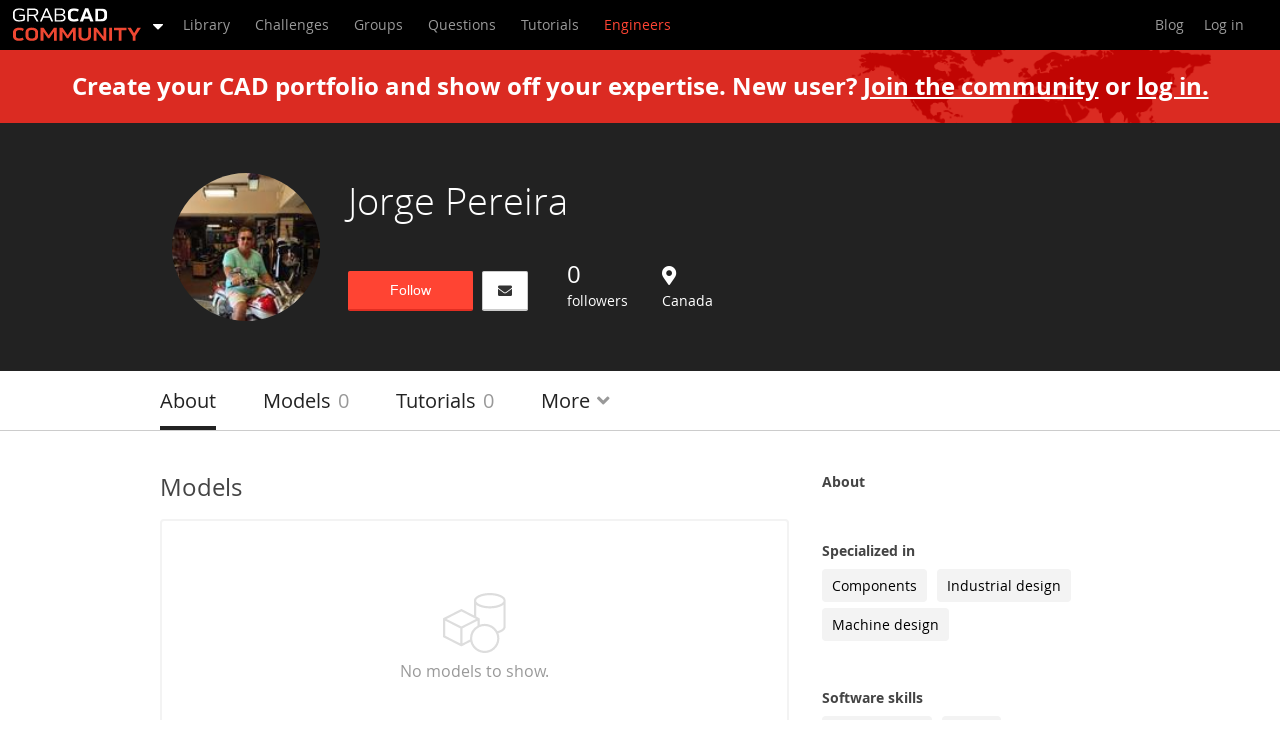

--- FILE ---
content_type: text/javascript; charset=utf-8
request_url: https://cdn.bizible.com/xdc.js?_biz_u=ee2cbdcc8fd94506e01a6b26d51e6030&_biz_h=-1719904874&cdn_o=a&jsVer=4.25.10.02&a=stratasys.com
body_size: 214
content:
(function () {
    BizTrackingA.XdcCallback({
        xdc: "ee2cbdcc8fd94506e01a6b26d51e6030"
    });
})();
;
